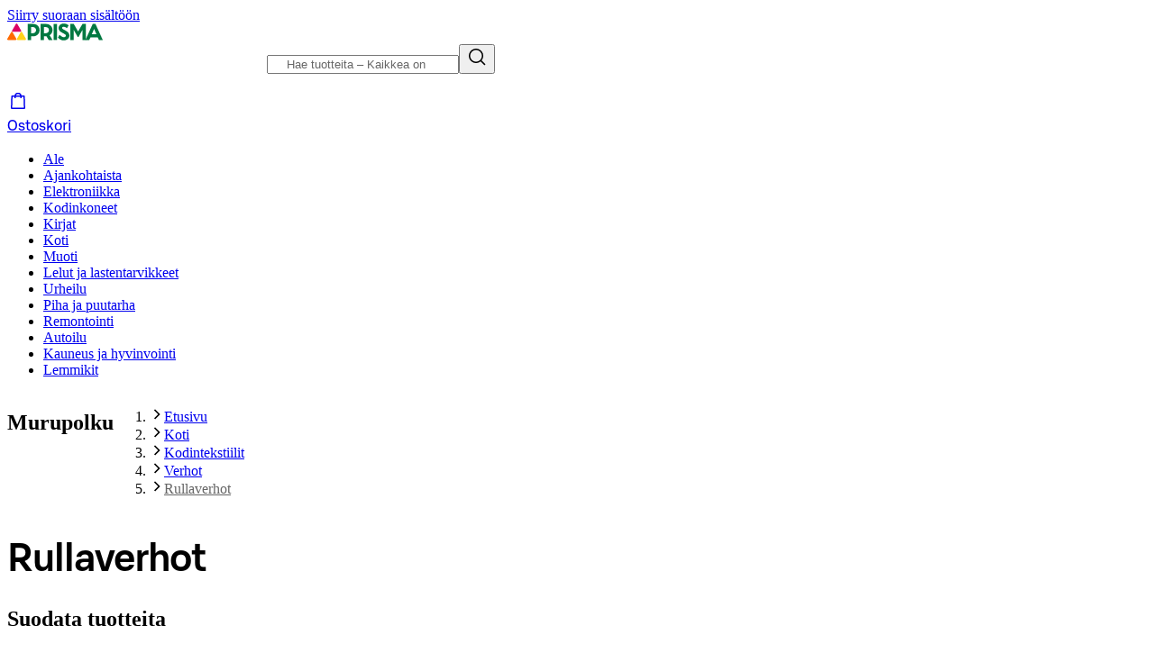

--- FILE ---
content_type: application/javascript; charset=utf-8
request_url: https://www.prisma.fi/_next/static/chunks/pages/categories/%5B...paths%5D-c717422a80e636cb.js
body_size: 3917
content:
!function(){try{var e="undefined"!=typeof window?window:"undefined"!=typeof global?global:"undefined"!=typeof self?self:{},t=(new e.Error).stack;t&&(e._sentryDebugIds=e._sentryDebugIds||{},e._sentryDebugIds[t]="a9c2a135-b615-4f55-ab48-49d0b1935fae",e._sentryDebugIdIdentifier="sentry-dbid-a9c2a135-b615-4f55-ab48-49d0b1935fae")}catch(e){}}(),(self.webpackChunk_N_E=self.webpackChunk_N_E||[]).push([[5557,8978],{5281:(e,t,n)=>{"use strict";n.r(t),n.d(t,{__N_SSP:()=>M,default:()=>O});var l=n(26514),a=n(75834),r=n(9992),o=n(21413),s=n(23840),i=n(4481),d=n(79544),c=n(5432),u=n(15603),p=n(8667),g=n(6495),m=n(42688),h=n(63283),y=n(88960),x=n(65812),f=n(81272),b=n(38577),v=n(48197),N=n(59972),j=n(60906),k=n(8708),w=n(60807),_=n(63357),C=n(69686),E=n(87809),T=n(62627),I=n(7221),S=n(38225),P=n(92698),A=n(90296),D=n(90131),R=n(85693),F=n(32172),L=n(78530);let z=e=>{var t,n,z;let{category:M,currentFilters:O,currentSorting:X,urlPath:B,page:U,cmsData:G,campaignCodes:V,availabilityRibbons:W,adServerSponsoredProductAdData:Y,isBackNav:q}=e,{t:Z}=(0,r.Bd)(["productList","common"]);(0,I.Lp)();let H=(0,p.Y)(null==G?void 0:G.heros),J=null==G||null==(t=G.seoMetadata)?void 0:t.fields,{isTransitioning:$}=(0,I.yR)(I.tl.category());(0,R.s)("RetailMediaTools");let K=(0,g.cp)({url:B,name:M.name,productTotalCount:M.productTotalCount,page:U,cmsSeoMetadata:J,t:Z}),Q=(0,N.su)({filterOptions:M.productFilterOptions,filters:O}),ee=(null==M?void 0:M.breadcrumbs.length)>0?M.breadcrumbs.map(e=>({label:e.name,path:I.tl.category(e.slug)})):[],et=[...ee,{label:M.name,path:(0,T.e)({slug:M.slug,id:M.id})}],en=O.length>0,el=ee.length>0?ee[ee.length-1]:null,ea=null!=(n=null==el?void 0:el.path)?n:I.tl.category(),er=null!=(z=null==el?void 0:el.label)?z:"",eo=(0,a.useRef)(null),{saveAds:es,getAds:ei}=(e=>{let{key:t}=e,[n,l]=(0,A.F)(t,[]);return{getAds:(0,a.useCallback)(e=>{if(n){let t=n.findIndex(t=>t.key===e);if(-1!==t)return n[t].value}return[]},[n]),saveAds:(0,a.useCallback)((e,t)=>{e&&(0,P.Bd)()&&l(n=>{let l=n.findIndex(t=>t.key===e);return -1!==l?t.length?n.map((e,n)=>n===l?{key:e.key,value:t}:e):n.filter((e,t)=>t!==l):t.length?n.concat({key:e,value:t}):n})},[l])}})({key:"displayed-category-advertisement"});(0,a.useEffect)(()=>{if(!(null==Y?void 0:Y.enrichedAdSkus.length))return;let e=(0,_.RZ)(Y.enrichedAdSkus);e.length&&es(M.slug,e)},[Y,M.slug,es]);let ed=(0,_.Vk)(X)?ei(M.slug):[],ec=(0,_.l9)({displayedAdIds:ed,products:M.products}).map(e=>({...e,cnstrcDataAttributes:{[E.XP.ITEM_ID]:e.sokId,[E.XP.ITEM_NAME]:e.productName}})),eu={[E.XP.BROWSE]:"",[E.XP.ZERO_RESULT]:0!==M.products.length||$?void 0:"",[E.XP.NUM_RESULTS]:M.productTotalCount.toString(),[E.XP.FILTER_NAME]:"group_id",[E.XP.FILTER_VALUE]:M.hierarchy_id.toString()},ep={products:ec,"data-test-id":"subcategory-".concat(M.name,"-product-list"),pageSize:C.a,isLoading:$,analyticsMeta:{listName:F.$j.CATEGORY_PAGE,listNameExtra:M.slug,pageNumber:U},campaignCodes:V||void 0,availabilityRibbons:W,shouldShowFillerCard:(0,_.Gi)({totalCards:M.productTotalCount,pageSize:C.a,curPage:U}),currentPage:U,cnstrcDataAttributes:eu},eg=(0,a.useRef)(null);(0,D.g)(()=>{!q&&eg.current&&requestAnimationFrame(()=>{var e;null==(e=eg.current)||e.focus()})},[q,B]);let em=()=>{var e;(0,S.hT)(eo.current),null==(e=eo.current)||e.focus(),eh.clearAll()},eh=(0,b.M)(O),ey=(0,f.X)({hasActiveFilters:en,hasNoParentCategory:"/kategoriat"===ea,parentCategoryLink:ea,parentCategoryName:er,onButtonClick:em});return(0,l.jsxs)(y.Y,{children:[(0,l.jsxs)(h.g,{className:"flex flex-col !justify-normal bg-color-background-weakest-neutral",children:[(0,l.jsx)(o.bV,{noindex:K.noIndex,title:K.title,canonical:K.url,description:K.description,additionalLinkTags:K.linkTags,openGraph:{type:"website",title:K.title,url:K.url,description:K.description,images:K.images}}),(0,l.jsx)("div",{className:"flex justify-center",children:(0,l.jsxs)("div",{className:"w-full max-w-[--content-region-max-width] px-[--main-content-horizontal-padding] pt-20 lg:px-[--main-content-horizontal-padding-desktop]","data-category-name":M.name,children:[(0,l.jsx)(i.D,{customCrumbs:et}),(0,l.jsx)("h1",{className:"text-heading-medium-medium my-20 break-words !tracking-normal md:text-heading-xlarge-medium","data-test-id":"category-title",tabIndex:-1,ref:eg,children:(null==G?void 0:G.heading)||M.name}),(null==M?void 0:M.subCategories.length)>0&&(0,l.jsxs)("div",{className:"my-20","data-test-id":"category-".concat(M.name,"-subcategories"),"data-nosnippet":!0,children:[(0,l.jsx)("h2",{className:"sr-only",children:Z("productList:sub-categories-title")}),(0,l.jsx)(d.M,{subCategories:M.subCategories.map(e=>({name:e.name,link:(0,T.e)(e)}))})]}),!!H&&(0,l.jsx)(c.A,{heroData:H,categoryName:M.name}),(0,l.jsx)(u.U,{contentEntities:null==G?void 0:G.contentEntities,hierarchyId:M.hierarchy_id,pageName:"category"}),!!(null==G?void 0:G.primaryContent)&&(0,l.jsx)(c.o,{content:G.primaryContent,categoryName:M.name,hierarchyId:M.slug}),(0,l.jsxs)("div",{className:"mt-20","data-nosnippet":!0,children:[(0,l.jsx)("h2",{className:"text-heading-xsmall-regular mb-12 hidden md:block",children:Z("productList:product-filters-title")}),(0,l.jsxs)("div",{className:"grid grid-cols-[1fr_auto] items-center gap-x-8 gap-y-16 md:gap-y-36",children:[(0,l.jsx)(v.q,{currentFilters:O,filterOptions:Q,priceRange:M.productPriceRange,productTotalCount:M.productTotalCount,slug:M.slug,className:"col-span-2 md:col-span-1",clearAllFilters:em,afterCloseFocusRef:eo},B),(0,l.jsx)(k.e,{currentSorting:X,className:"order-2 justify-self-end md:order-1"}),(0,l.jsx)("h2",{ref:eo,className:"scroll-m-80 text-lg font-medium focus-visible:outline-2 focus-visible:outline-color-border-strong-primary md:order-2","data-test-id":"category-".concat(M.name,"-product-count"),tabIndex:-1,id:"results",children:Z("productList:products-in-total",{count:M.productTotalCount})})]})]})]})}),M.products.length>0||$?(0,l.jsxs)(l.Fragment,{children:[Y?(0,l.jsx)(s.d,{adResponse:Y,...ep,currentPage:U}):(0,l.jsx)(j.y,{...ep}),(0,l.jsx)(x.d,{currentPage:U,totalCount:M.productTotalCount,focusTarget:"results",pageSize:C.a,className:"px-[--main-content-horizontal-padding] lg:px-[--main-content-horizontal-padding-desktop]"})]}):(0,l.jsx)(m.J,{image:L.l.PAGE_NOT_FOUND,title:en?"no-products-title":"collection-no-products-title",text:en?"collection-filtered-no-products-description":"collection-no-products-description",headingLevel:2,...ey,className:"mx-auto mb-16 w-full max-w-[--content-region-max-width] px-[--main-content-horizontal-padding] pt-20 lg:px-[--main-content-horizontal-padding-desktop]"}),!!(null==G?void 0:G.secondaryContent)&&(0,l.jsx)("div",{className:"w-full px-[--main-content-horizontal-padding] pt-20 lg:mx-auto lg:max-w-[--content-region-max-width] lg:px-[--main-content-horizontal-padding-desktop]",children:(0,l.jsx)(c.o,{content:G.secondaryContent,categoryName:M.name,hierarchyId:M.hierarchy_id})})]}),(0,l.jsx)(w.u,{surveyType:"category"})]})};z.disableAutoFocus=!0;var M=!0;let O=z},15603:(e,t,n)=>{"use strict";n.d(t,{U:()=>m});var l=n(26514),a=n(75834),r=n(45987),o=n(77470),s=n(72199),i=n(51688),d=n(58497),c=n(59032),u=n(95964),p=n(76642),g=n(90352);let m=e=>{let{contentEntities:t=[],hierarchyId:n,pageName:m}=e,h=(0,o.usePathname)(),y=(0,a.useMemo)(()=>(e=>{let{hierarchyId:t,pageName:n,pathname:l}=e;return{adServerSlot:(0,s.V)({hierarchyId:t}),productStripe:(0,p.W)({pageName:n}),promotionalBlock:(0,i.h)({pageName:n,pathname:l}),playableGame:(0,u.W)(),youTubeVideo:(0,g.E)(),foldingListItem:(0,d.I)()}})({hierarchyId:n,pageName:m,pathname:h}),[n,m,h]);return t&&0!==t.length?(0,l.jsx)(l.Fragment,{children:t.map((e,t)=>{var a,o,s,i,d,u;let p=null!=(d=null==e||null==(s=e.sys)||null==(o=s.contentType)||null==(a=o.sys)?void 0:a.id)?d:"";if(!p||!(null==e?void 0:e.fields))return console.warn("Missing contentType for cmsElement:",e),null;let g=(e=>{let{renderers:t,contentType:n,fields:l,pageName:a,hierarchyId:r=""}=e,o=t[n];if(!o.component)return console.warn("No renderer found for content type: ".concat(n)),null;let s=o.component,i={};try{i=o.props?o.props(l):l}catch(e){return(0,c.Cp)(e,{tags:{page:a,contentType:n,hierarchyId:r}}),null}return{Component:s,props:i}})({renderers:y,contentType:p,fields:e.fields,pageName:m,hierarchyId:n});if(!g)return null;let{Component:h,props:x}=g,f=null!=(u=null==e||null==(i=e.sys)?void 0:i.id)?u:"cms-element-".concat(t);return(0,l.jsx)(r.tH,{beforeCapture:e=>{e.setTag("page",m),e.setTag("contentId",p),e.setTag("hierarchyId",n)},children:(0,l.jsx)(h,{...x})},f)})}):null}},60807:(e,t,n)=>{"use strict";n.d(t,{u:()=>i});var l=n(26514),a=n(69001),r=n.n(a),o=n(9992),s=n(50780);let i=e=>{let{surveyType:t,className:n}=e,{t:a}=(0,o.Bd)("page"),i=d(t);return i?(0,l.jsx)("div",{className:r()("py-12 w-screen mx-[calc(-50vw_+_50%)]",n),style:{backgroundColor:i.backgroundColor},"data-nosnippet":!0,children:(0,l.jsx)("div",{className:"lg:mx-auto lg:max-w-[--content-region-max-width] lg:px-[--main-content-horizontal-padding-desktop]",children:(0,l.jsx)("div",{className:"w-full rounded-4 bg-color-background-weak-accent5 p-16",children:(0,l.jsxs)("div",{className:"max-w-content",children:[(0,l.jsx)("h2",{className:"text-heading-xxsmall-bold mb-4",children:a(i.title)}),(0,l.jsx)("p",{children:a(i.subtitle)}),(0,l.jsx)(s.Ox,{className:"my-8 w-fit",as:"button",href:i.surveySource,linkButtonProps:{color:"neutral"},children:a("survey-cta")})]})})})}):null},d=e=>({product:{title:"survey-product-title",subtitle:"survery-product-subtitle",surveySource:"https://link.webropolsurveys.com/S/7DD1D34DA5E77E6D"},category:{title:"survey-category-title",subtitle:"survey-category-subtitle",surveySource:"https://link.webropolsurveys.com/S/E1E4DCA5F34BED73",backgroundColor:"#fafafa"}})[e]},85998:(e,t,n)=>{(window.__NEXT_P=window.__NEXT_P||[]).push(["/categories/[...paths]",function(){return n(5281)}])}},e=>{e.O(0,[6862,7626,269,1354,2540,1757,6439,4970,3840,636,6593,8792],()=>e(e.s=85998)),_N_E=e.O()}]);

--- FILE ---
content_type: application/javascript; charset=utf-8
request_url: https://www.prisma.fi/_next/static/chunks/3840-fadb560145f93033.js
body_size: 1565
content:
!function(){try{var e="undefined"!=typeof window?window:"undefined"!=typeof global?global:"undefined"!=typeof self?self:{},t=(new e.Error).stack;t&&(e._sentryDebugIds=e._sentryDebugIds||{},e._sentryDebugIds[t]="4332a28d-fa06-4743-83c9-c34eddc8d0ea",e._sentryDebugIdIdentifier="sentry-dbid-4332a28d-fa06-4743-83c9-c34eddc8d0ea")}catch(e){}}();"use strict";(self.webpackChunk_N_E=self.webpackChunk_N_E||[]).push([[3840],{23840:(e,t,a)=>{a.d(t,{d:()=>h});var i=a(26514),s=a(8190),d=a(63357),n=a(87809),l=a(79087),r=a(18815),o=a(3611),c=a(23801),u=a(63129),m=a(32609),p=a(60906);let h=e=>{let{products:t,"data-test-id":a,isLoading:s,pageSize:d,analyticsMeta:n,campaignCodes:l,availabilityRibbons:r,adResponse:o,currentPage:c,searchTerm:m,shouldShowFillerCard:h,cnstrcDataAttributes:f}=e,b=(0,u.Ub)("mobileMaxWidth");return(null==o?void 0:o.enrichedAdSkus.length)?(0,i.jsx)(g,{products:t,"data-test-id":a,pageSize:d,isLoading:s,analyticsMeta:n,campaignCodes:l,availabilityRibbons:r,currentPage:c,searchTerm:m,adResponse:o,shouldShowFillerCard:h,cnstrcDataAttributes:f,isMobile:b}):(0,i.jsx)(p.y,{products:t,"data-test-id":a,pageSize:d,isLoading:s,analyticsMeta:n,campaignCodes:l,availabilityRibbons:r,shouldShowFillerCard:h,cnstrcDataAttributes:f})},g=e=>{let{products:t,"data-test-id":a,pageSize:s,isLoading:o,analyticsMeta:u,campaignCodes:h,availabilityRibbons:g,adResponse:k,currentPage:_,searchTerm:I,shouldShowFillerCard:y,cnstrcDataAttributes:x,isMobile:S}=e,w=(0,d.RZ)(k.enrichedAdSkus),v=(0,m.m)({fetcher:async e=>(0,l.ob)({sokIds:null!=w?w:[],signal:e}),options:{skip:!(null==w?void 0:w.length)},dependencies:[u.listNameExtra]});return(0,c.YW)({data:v,notAsked:()=>(0,i.jsx)(b,{loaderItemCount:s}),loading:()=>(0,i.jsx)(b,{loaderItemCount:s}),failure:()=>(console.error("failed fetch"),(0,r.l)(Error("Ad product fetch failure for sokIds ".concat(JSON.stringify(w),". Check if the sokIds are correct.")),["AD_SERVER_SFAPI_PRODUCT_FETCH_FAILURE"]),(0,i.jsx)(p.y,{products:t,"data-test-id":a,pageSize:s,isLoading:o,analyticsMeta:u,campaignCodes:h,availabilityRibbons:g,shouldShowFillerCard:y,searchTerm:I,cnstrcDataAttributes:x})),success:e=>{let l=x?e.map(e=>({...e,cnstrcDataAttributes:{[n.XP.ITEM_ID]:e.sokId,[n.XP.ITEM_NAME]:e.productName}})):e,r=k.slots?(0,d.BF)(k.slots,S):[0,1,2,3],c=f({products:t,fetchedAdProducts:l,enrichedAdSkus:k.slots?k.enrichedAdSkus:k.enrichedAdSkus.slice(0,3),insertionIndices:r});return(0,i.jsx)(p.y,{products:c,"data-test-id":a,pageSize:s,isLoading:o,analyticsMeta:u,campaignCodes:h,availabilityRibbons:g,shouldShowFillerCard:y,currentPage:_,searchTerm:I,cnstrcDataAttributes:x})}})},f=e=>{let{products:t,fetchedAdProducts:a,insertionIndices:i,enrichedAdSkus:s}=e;if(!(null==s?void 0:s.length))return t;let n=new Set((0,d.RZ)(s)),l=t.filter(e=>!n.has(e.sokId)),r=s.map(e=>{var t,i,s;let d=a.find(t=>t.sokId===e.sku);if(d)return{...d,lineItemId:e.line_item_id,lineItemName:(null==(t=e.custom_parameters)?void 0:t.line_item_name)||"temp_lineitem",trackingToken:null!=(s=e.tracking_token)?s:void 0,adProductType:"SPA",placementId:e.placement_id,placementName:(null==(i=e.custom_parameters)?void 0:i.placement_name)||"temp_placement"}}).filter(e=>void 0!==e);return i.reduce((e=>(t,a,i)=>{if(i<e.length){let s=e[i],d=Math.min(a,t.length);return[...t.slice(0,d),s,...t.slice(d)]}return t})(r),l)},b=e=>{let{loaderItemCount:t}=e;return(0,i.jsx)("div",{className:(0,o.cx)("w-full p-20 px-[--main-content-horizontal-padding] lg:mx-auto lg:max-w-[--content-region-max-width] lg:px-[--main-content-horizontal-padding-desktop]"),children:(0,i.jsx)("ul",{className:(0,o.cx)("grid gap-8 grid-cols-2 lg:grid-cols-3 xl:grid-cols-4"),children:[...Array(t)].map((e,t)=>(0,i.jsx)("li",{"data-rounded":!1,children:(0,i.jsx)(s.O,{rounding:"none",heightClass:"min-h-[21.5rem]",className:"rounded-4 p-8 shadow-low focus-within:drop-shadow-xl hover:drop-shadow-2xl sm:p-16 lg:p-20"})},t))})})}},63357:(e,t,a)=>{a.d(t,{BF:()=>l,Gi:()=>o,RZ:()=>d,Vk:()=>r,l9:()=>n});var i=a(44241);a(52278),a(66425),a(3130);var s=a(19605);a(88640);let d=e=>{var t;return null!=(t=null==e?void 0:e.map(e=>e.sku))?t:[]},n=e=>{let{displayedAdIds:t,products:a}=e;return a.filter(e=>t.includes(e.sokId)&&(0,s.od)(e)||!t.includes(e.sokId))},l=(e,t)=>t?e.mobileSlotPosition:e.webSlotPosition,r=e=>[i.Ft.BESTSELLER,i.Ft.RELEVANCE,i.Ft.NONE].includes(e),o=e=>{let{totalCards:t,pageSize:a,curPage:i}=e,s=Math.ceil(t/a);return t!==a&&i!==s}}}]);